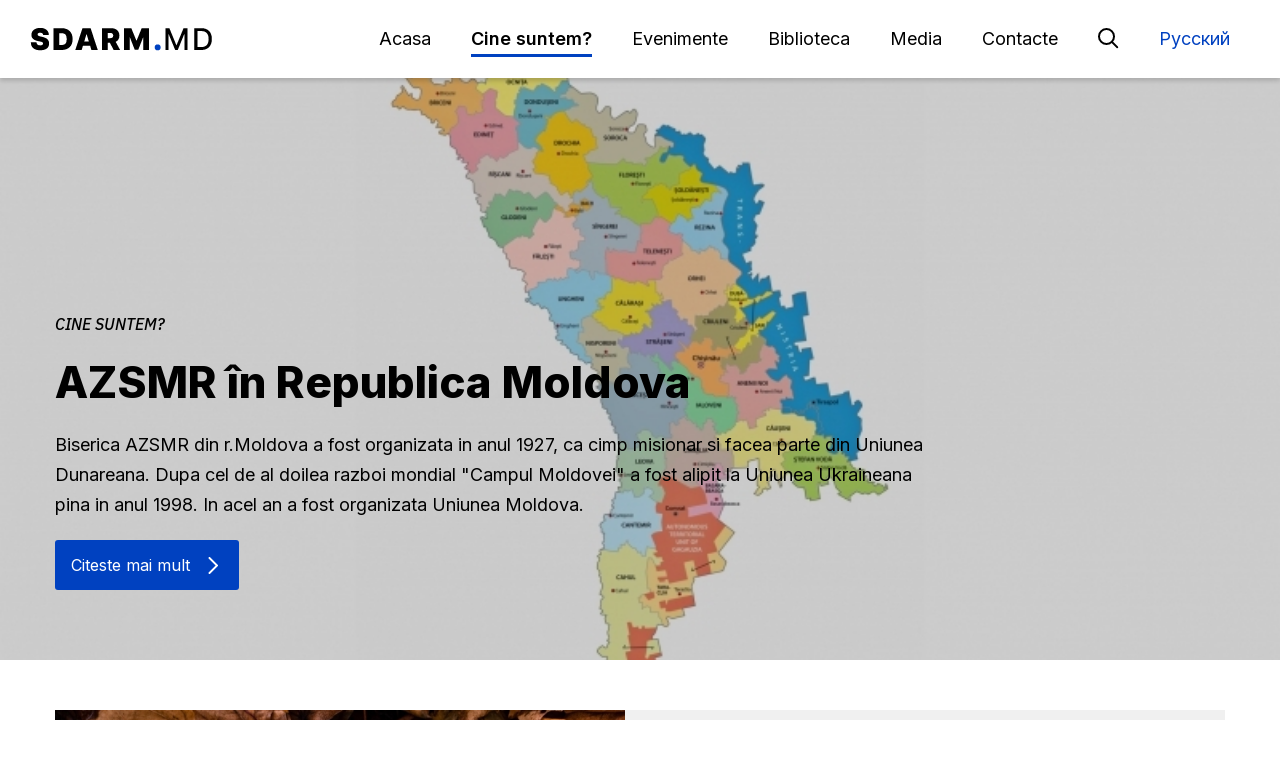

--- FILE ---
content_type: text/html; charset=UTF-8
request_url: https://sdarm.md/rom/about
body_size: 3891
content:
<!doctype html>
<html lang="en">
<head>
    <meta charset="UTF-8">
    <meta name="viewport"
          content="width=device-width, user-scalable=no, initial-scale=1.0, maximum-scale=1.0, minimum-scale=1.0">
    <meta http-equiv="X-UA-Compatible" content="ie=edge">
    <title>Cine suntem? - Site-ul Bisericii Crestine Adventiste de Ziua a Saptea Miscarea de Reforma</title>


    <link href="https://fonts.googleapis.com/css2?family=Inter:wght@300;400;500;600;700;800;900&display=swap" rel="stylesheet">
    <link href="https://fonts.googleapis.com/css2?family=IBM+Plex+Sans:ital,wght@1,500&display=swap" rel="stylesheet">
    <link href="https://fonts.googleapis.com/css2?family=Rubik:ital,wght@1,500&display=swap" rel="stylesheet">

    <link href="/css/app.min.css?v=8" rel="stylesheet">
        <base href="https://sdarm.md/" />
</head>
<body>

<div class="warpper">
    <header class="header">
    <div class="row justify-content-center justify-content-md-between align-items-center">
        <div class="col-6 col-md-auto">
            <a class="header__logo" href="rom">
                <svg width="182" height="24" viewBox="0 0 182 24" fill="none" xmlns="http://www.w3.org/2000/svg">
                    <path d="M135.4 1.18V23h3.13V7.2h.2l6.44 15.77h2.6L154.2 7.2h.2V23h3.13V1.18h-3.99l-6.95 16.96h-.25l-6.95-16.96h-4zM171.38 23c6.65 0 10.5-4.12 10.5-10.94 0-6.79-3.85-10.88-10.27-10.88h-7.29V23h7.06zm-3.77-2.88V4.06h3.8c4.77 0 7.23 2.85 7.23 8 0 5.17-2.46 8.06-7.44 8.06h-3.59z" fill="#000"/>
                    <path d="M127.69 23.34a3.04 3.04 0 002.98-2.98 3.03 3.03 0 00-2.98-2.94 2.96 2.96 0 100 5.92z" fill="#0041C0"/>
                    <path d="M13.17 8h5.67C18.8 3.72 15.5.88 10.23.88c-5.2 0-8.86 2.8-8.82 6.95-.01 3.4 2.35 5.3 6.22 6.14l2.17.46c2.43.54 3.26 1.14 3.28 2.14-.02 1.07-1 1.83-2.9 1.83-2.26 0-3.6-1.07-3.7-3.07H.85c.02 5.48 3.73 7.93 9.42 7.93 5.53 0 8.84-2.4 8.86-6.7-.02-3.32-2-5.65-6.81-6.68l-1.8-.39C8.47 9.05 7.54 8.45 7.6 7.4c0-.96.8-1.66 2.64-1.66 1.91 0 2.82.84 2.94 2.26zM31.78 23c6.65 0 10.87-4.1 10.87-10.9 0-6.83-4.22-10.92-10.95-10.92h-8.31V23h8.4zm-2.47-5.03V6.21h2.09c3.4 0 5.28 1.32 5.28 5.88s-1.87 5.88-5.11 5.88H29.3zM51.68 23l1.26-4.18h7.2L61.4 23h6.39l-7.2-21.82h-8.1L45.29 23h6.39zm2.6-8.6l2.17-7.21h.17l2.18 7.2h-4.52zM71.89 23h5.92v-7.2h2.05l3.83 7.2h6.44l-4.43-8.14c2.32-1.12 3.7-3.24 3.7-6.26 0-4.65-3.25-7.42-8.1-7.42H71.9V23zm5.92-11.8V5.9h2.09c2.08 0 3.32.81 3.32 2.69 0 1.86-1.24 2.6-3.32 2.6h-2.09zM93.93 1.18V23h5.8V10.3h.16l4.86 12.53h3.5l4.85-12.44h.17V23h5.8V1.18h-7.37l-5.07 12.36h-.26L101.3 1.18h-7.37z" fill="#000"/>
                </svg>
            </a>
        </div>
        <div class="col-auto ml-auto d-flex align-items-center">
            <div class="lang__block_mob d-lg-none">
                                    <a href="/rus/about">РУ</a>
                            </div>
            <div class="search__trigger_mob d-lg-none">
                <svg width="21" height="21" viewBox="0 0 21 21" fill="none" xmlns="http://www.w3.org/2000/svg">
                    <circle cx="8.5" cy="8.5" stroke="#000" stroke-width="2" stroke-linecap="round" stroke-linejoin="round" r="7.5"/>
                    <path d="M19.2 19.2L14 14" stroke="#000" stroke-width="2" stroke-linecap="round" stroke-linejoin="round"/>
                </svg>
            </div>
            <div class="header__menu_trigger d-lg-none"><span></span></div>

            <div class="header__menu_block">
                <ul class="d-lg-flex">
            <li class="first"><a href="/rom/">Acasa</a>
                    </li>
                <li class=" menu__with_submenu current"><a href="/rom/about">Cine suntem?</a>
                            <ul class="header__submenu_block">
                                            <li>
                            <a href="/rom/about/sdarm-moldova">AZSMR în Republica Moldova</a>
                        </li>
                                            <li>
                            <a href="/rom/about/beliefs">In ce crede AZSMR?</a>
                        </li>
                                            <li>
                            <a href="/rom/about/vegetarieni">Vegetarieni. De ce?</a>
                        </li>
                                            <li>
                            <a href="/rom/about/history">Istoria AZSMR</a>
                        </li>
                                            <li>
                            <a href="/rom/about/why-sdarm">Cum au apărut Adventiştii Reformişti?</a>
                        </li>
                                    </ul>
                    </li>
                <li class=" menu__with_submenu"><a href="/rom/events">Evenimente</a>
                            <ul class="header__submenu_block">
                                            <li>
                            <a href="/rom/events/rm">Ştiri din R. Moldova</a>
                        </li>
                                            <li>
                            <a href="/rom/events/world">Ştiri Internaţionale</a>
                        </li>
                                    </ul>
                    </li>
                <li class=" menu__with_submenu"><a href="/rom/library">Biblioteca</a>
                            <ul class="header__submenu_block">
                                            <li>
                            <a href="/rom/saturday-school">Şcoala de Sabat</a>
                        </li>
                                            <li>
                            <a href="/rom/child-school">Şcoala de Sabat pentru copii</a>
                        </li>
                                            <li>
                            <a href="/rom/articles">Articole şi predici</a>
                        </li>
                                            <li>
                            <a href="/rom/prophecies">Profeţii. E. G. White</a>
                        </li>
                                            <li>
                            <a href="/rom/books">Cărţi, compilaţii, broşure</a>
                        </li>
                                    </ul>
                    </li>
                <li class=" menu__with_submenu"><a href="/rom/media">Media</a>
                            <ul class="header__submenu_block">
                                            <li>
                            <a href="/rom/galleries">Galerie Foto</a>
                        </li>
                                            <li>
                            <a href="/rom/videos">Video</a>
                        </li>
                                            <li>
                            <a href="/rom/audios">Muzică creştină</a>
                        </li>
                                            <li>
                            <a href="/rom/medicine">Medicină</a>
                        </li>
                                    </ul>
                    </li>
                <li class=""><a href="/rom/pages/contacts">Contacte</a>
                    </li>
            <li class="search__li">
        <div class="search__trigger d-none d-lg-block">
            <svg width="21" height="21" viewBox="0 0 21 21" fill="none" xmlns="http://www.w3.org/2000/svg">
                <circle cx="8.5" cy="8.5" stroke="#000" stroke-width="2" stroke-linecap="round" stroke-linejoin="round" r="7.5"></circle>
                <path d="M19.2 19.2L14 14" stroke="#000" stroke-width="2" stroke-linecap="round" stroke-linejoin="round"></path>
            </svg>
        </div>
        <div class="search__block">
            <form action="/rom/search" method="get">
                <div class="search__block_wrap">
                    <input class="form__control" type="text" name="keywords" placeholder="Căutare">
                    <div class="search__block_close"></div>
                </div>
            </form>
        </div>
    </li>
    <li class="lang__block d-none d-lg-block">
                    <a href="/rus/about">Русский</a>
            </li>
</ul>

                <div class="header__socials d-flex d-lg-none">
                    <a class="facebook" href="http://www.facebook.com/sdarmmoldova" target="_blank">/sdarmmoldova</a>
                    <a class="youtube" href="http://youtube.com/sdarmmoldova" target="_blank">/sdarmmoldova</a>
                </div>
            </div>
        </div>
    </div>
</header>
        <main>
        <!--    style="background-image: url('--><!--')"-->
    <section class="section__first about_first" style="background-image: url('/img/about_articles/RM.jpg')">
        <div class="container">
            <div class="section__first_title h-100">
                <div class="row align-items-end h-100">
                    <div class="col-12 col-lg-9">
                        <div class="category">Cine suntem?</div>
                        <h1 class="h2">AZSMR în Republica Moldova</h1>
                        <p>Biserica AZSMR din r.Moldova a fost organizata in anul 1927, ca cimp misionar si facea parte din Uniunea Dunareana. Dupa cel de al doilea razboi mondial "Campul Moldovei" a fost alipit la Uniunea Ukraineana pina in anul 1998. In acel an a fost organizata Uniunea Moldova. </p>
                        <a class="btn btn__large btn__blue btn__link" href="/rom/about/sdarm-moldova">
                            Citeste mai mult                        </a>
                    </div>
                </div>
            </div>
        </div>
    </section>

<section class="section__simple">
    <div class="container">
                    <article class="article__block article__left_image">
                <div class="row align-items-center">
                    <div class="col-12 col-lg-6">
                        <div class="article__block_image">
                            <img src="/images/blank.png" alt="" style="background-image: url('/img/about_articles/photo-1538791299539-78a567ab330c.jpg')">
                        </div>
                    </div>
                    <div class="col-12 col-lg-6">
                        <div class="article__body">
                            <div class="article__category">categorie / Cine suntem?</div>
                            <h3 class="h4">In ce crede AZSMR?</h3>
                            <p>Printre punctele care-i disting pe Adventiştii Reformişti de celelalte grupări religioase ar putea fi enumerate următoarele:</p>
                            <a class="article__link" href="/rom/about/beliefs">
                                Citeste mai mult                            </a>
                        </div>
                    </div>
                </div>
            </article>
        
                    <article class="article__block article__full_image" style="background-image: url('/img/about_articles/sdarm_192578.jpeg')">
                <div class="article__body">
                    <div class="article__category">categorie / Cine suntem?</div>
                    <h3>Istoria AZSMR</h3>
                    <p>descriere</p>
                    <a class="btn btn__large btn__blue btn__link" href="/rom/about/history">
                        Priveste filmarea                    </a>
                </div>
            </article>
        
                    <article class="article__block article__right_image">
                <div class="row align-items-center">
                    <div class="col-12 col-lg-6">
                        <div class="article__block_image">
                            <img src="/images/blank.png" alt="" style="background-image: url('/img/about_articles/sdarm_1925.jpg')">
                        </div>
                    </div>
                    <div class="col-12 col-lg-6">
                        <div class="article__body">
                            <div class="article__category">categorie</div>
                            <h3 class="h4">Cum au apărut Adventiștii Reformiști?</h3>
                            <p>În timpul primului război mondial, o mare parte din Adventiştii de Ziua a Şaptea s-au dezis faptic de credinţa lor, acceptând să participe la război, ceea ce contravenea poruncilor a IV-a şi a VI-a din legea lui Dumnezeu şi poziţiei lor istorice de necombatanţă.</p>
                            <a class="article__link" href="/rom/about/why-sdarm">
                                Citeste mai mult                            </a>
                        </div>
                    </div>
                </div>
            </article>
        

        <article class="article__block article__full_image" style="background-image: url('img/img9.jpg')">
            <div class="article__body">
                <div class="article__category">categorie</div>
                <h3>Генеральная Конференция Церкви Христиан АСДРД</h3>
                <a class="btn btn__large btn__blue btn__link" href="#">Смотреть видео</a>
            </div>
        </article>

        <article class="article__block article__left_image">
            <div class="row align-items-center">
                <div class="col-12 col-lg-6">
                    <div class="article__block_image">
                        <img src="/images/blank.png" alt="" style="background-image: url('img/img10.jpg')">
                    </div>
                </div>
                <div class="col-12 col-lg-6">
                    <div class="article__body">
                        <div class="article__category">categorie</div>
                        <h3 class="h4">Елена Г. Уайт — Пророк нашего времени</h3>
                        <p>В этой небольшой книге невозможно дать полное описание жизни и деятельности Е. Г. Уайт.</p>
                        <a class="article__link" href="#">
                            Читать далее
                        </a>
                    </div>
                </div>
            </div>
        </article>

                    <article class="article__block article__full_image" style="background-image: url('/img/about_articles/vegan.jpg')">
                <div class="article__body">
                    <div class="article__category">categorie</div>
                    <h3>Vegetarieni. De ce?</h3>
                    <a class="btn btn__large btn__blue btn__link" href="/rom/about/vegetarieni">
                        Mai multe detalii                    </a>
                </div>
            </article>
        
    </div>
</section>
    </main>

    <footer class="footer">
    <div class="container">
        <div class="row">
            <div class="col-12 col-lg-8">
                <ul class="footer__menu d-md-flex flex-md-wrap">
                    <li><a href="/rom">Acasa</a></li>
                    <li><a href="/rom/about">Cine suntem?</a></li>
                    <li><a href="/rom/events">Evenimente</a></li>
                    <li><a href="/rom/library">Biblioteca</a></li>
                    <li><a href="/rom/media">Media</a></li>
                    <li><a href="/rom/pages/contacts">Contacte</a></li>
                </ul>

                <p>
                    Siteul Bisericii Crestine Adventistite de Ziua Saptea Miscarea de Reformatiune<br />
Copyright © 2003-2014 AZSMR                </p>
            </div>
            <div class="col-12 col-lg-4 text-right">
                <div class="footer__socials d-flex">
                    <a class="facebook" href="http://www.facebook.com/sdarmmoldova" target="_blank">/sdarmmoldova</a>
                    <a class="youtube" href="http://youtube.com/sdarmmoldova" target="_blank">/sdarmmoldova</a>
                </div>
            </div>
        </div>


    </div>
</footer>
    <div class="back__to_top"></div>
</div>


<script src="/js/app.min.js"></script>
<script>
  $(function(){
    $(".header__menu_block a[href='"+window.location.pathname+"']").parent().addClass('current')
  })
</script>
</body>
</html>
